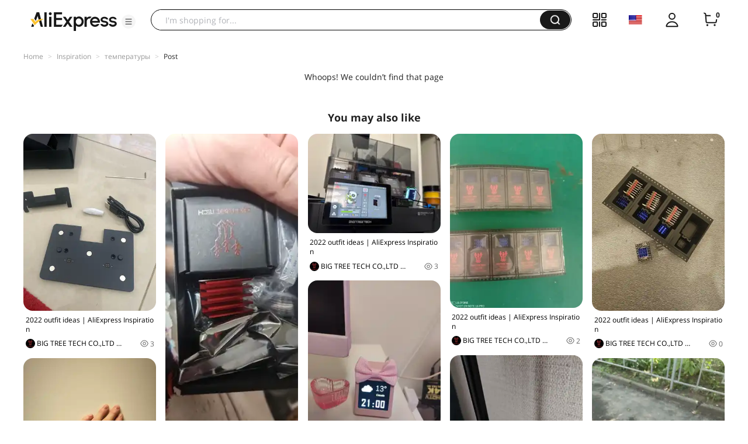

--- FILE ---
content_type: text/html;charset=UTF-8
request_url: https://star.aliexpress.com/post/4000001428653987.html
body_size: 16329
content:

<!DOCTYPE html><html lang="en"><head><meta name="viewport" content="width=device-width, initial-scale=1.0, minimum-scale=1.0"/><meta name="aplus-exinfo" content="pid=Gnd8nt&amp;site=ae"/><meta name="data-spm" id="dataSpmAId" content="a2g0o"/><meta name="aplus-waiting" content="500"/><meta name="aplus-auto-exp-visible" content="0.2"/><meta name="aplus-auto-exp-duration" content="500"/><meta name="aplus-auto-exp" content="[{&#x27;logkey&#x27;:&#x27;/ae.pc_ctr.statweb_ae_ctr&#x27;,&#x27;tag&#x27;:&#x27;span&#x27;,&#x27;filter&#x27;:&#x27;data-exp-s&#x27;,&#x27;pkgSize&#x27;:10,&#x27;props&#x27;: [&#x27;st_page_id&#x27;,&#x27;ae_project_id&#x27;,&#x27;exp_page&#x27;,&#x27;exp_page_area&#x27;,&#x27;exp_type&#x27;,&#x27;exp_condition&#x27;,&#x27;exp_product&#x27;,&#x27;exp_attribute&#x27;,&#x27;exp_result_cnt&#x27;, &#x27;data-exp-s&#x27;, &#x27;ae_trace&#x27;, &#x27;biz_code&#x27;, &#x27;data-spm-anchor-id&#x27;]},
          {&#x27;logkey&#x27;:&#x27;/ae.pc_ctr.statweb_ae_ctr&#x27;,&#x27;tag&#x27;:&#x27;div&#x27;,&#x27;filter&#x27;:&#x27;data-exp-s&#x27;,&#x27;pkgSize&#x27;:10,&#x27;props&#x27;: [&#x27;st_page_id&#x27;,&#x27;ae_project_id&#x27;,&#x27;exp_page&#x27;,&#x27;exp_page_area&#x27;,&#x27;exp_type&#x27;,&#x27;exp_condition&#x27;,&#x27;exp_product&#x27;,&#x27;exp_attribute&#x27;,&#x27;exp_result_cnt&#x27;, &#x27;data-exp-s&#x27;, &#x27;ae_trace&#x27;, &#x27;biz_code&#x27;, &#x27;data-spm-anchor-id&#x27;]},
          {&#x27;logkey&#x27;:&#x27;/ae.pc_ctr.statweb_ae_ctr&#x27;,&#x27;tag&#x27;:&#x27;a&#x27;,&#x27;filter&#x27;:&#x27;data-exp-s&#x27;,&#x27;pkgSize&#x27;:10,&#x27;props&#x27;: [&#x27;st_page_id&#x27;,&#x27;ae_project_id&#x27;,&#x27;exp_page&#x27;,&#x27;exp_page_area&#x27;,&#x27;exp_type&#x27;,&#x27;exp_condition&#x27;,&#x27;exp_product&#x27;,&#x27;exp_attribute&#x27;,&#x27;exp_result_cnt&#x27;, &#x27;data-exp-s&#x27;, &#x27;ae_trace&#x27;, &#x27;biz_code&#x27;, &#x27;data-spm-anchor-id&#x27;]}
        ]"/><meta name="aplus-auto-clk" content="[
            {&#x27;logkey&#x27;:&#x27;/ae.pc_click.statweb_ae_click&#x27;,&#x27;tag&#x27;:&#x27;a&#x27;,&#x27;filter&#x27;:&#x27;data-clk&#x27;,&#x27;props&#x27;:[&#x27;st_page_id&#x27;,&#x27;ae_project_id&#x27;,&#x27;ae_page_type&#x27;,&#x27;ae_page_area&#x27;,&#x27;ae_button_type&#x27;,&#x27;ae_click_behavior&#x27;,&#x27;ae_object_type&#x27;,&#x27;ae_object_value&#x27;, &#x27;ae_trace&#x27;, &#x27;biz_code&#x27;]},
            {&#x27;logkey&#x27;:&#x27;/ae.pc_click.statweb_ae_click&#x27;,&#x27;tag&#x27;:&#x27;div&#x27;,&#x27;filter&#x27;:&#x27;data-clk&#x27;,&#x27;props&#x27;:[&#x27;st_page_id&#x27;,&#x27;ae_project_id&#x27;,&#x27;ae_page_type&#x27;,&#x27;ae_page_area&#x27;,&#x27;ae_button_type&#x27;,&#x27;ae_click_behavior&#x27;,&#x27;ae_object_type&#x27;,&#x27;ae_object_value&#x27;, &#x27;ae_trace&#x27;, &#x27;biz_code&#x27;]},
            {&#x27;logkey&#x27;:&#x27;/ae.pc_click.statweb_ae_click&#x27;,&#x27;tag&#x27;:&#x27;span&#x27;,&#x27;filter&#x27;:&#x27;data-clk&#x27;,&#x27;props&#x27;:[&#x27;st_page_id&#x27;,&#x27;ae_project_id&#x27;,&#x27;ae_page_type&#x27;,&#x27;ae_page_area&#x27;,&#x27;ae_button_type&#x27;,&#x27;ae_click_behavior&#x27;,&#x27;ae_object_type&#x27;,&#x27;ae_object_value&#x27;, &#x27;ae_trace&#x27;, &#x27;biz_code&#x27;]},
          ]"/><link rel="preconnect dns-prefetch" href="//acs.aliexpress.com"/><link rel="preconnect dns-prefetch" href="//fourier.taobao.com"/><link rel="preconnect dns-prefetch" href="//assets.alicdn.com"/><link rel="preconnect dns-prefetch" href="//g.alicdn.com"/><link rel="preconnect dns-prefetch" href="//ae01.alicdn.com"/><link rel="preconnect dns-prefetch" href="//gj.mmstat.com"/><link rel="preconnect dns-prefetch" href="//sc01.alicdn.com"/><link rel="preconnect dns-prefetch" href="//s.alicdn.com"/><link rel="preconnect dns-prefetch" href="//ae.mmstat.com"/>
      <title>Different types of car accessories, cleaners and more | AliExpress Inspiration</title>
      <meta name="title" content="Different types of car accessories, cleaners and more | AliExpress Inspiration"/>
      
      <meta name="keywords" content="электроника,температуры,регулятор"/>
      <meta property="og:type" content="article"/>
      <meta property="og:url" content="https://star.aliexpress.com/post/4000001428653987.html?type=5"/>
      <meta property="og:title" content="Different types of car accessories, cleaners and more | AliExpress Inspiration"/>
      <meta property="og:image" content="https://ae-pic-a1.aliexpress-media.com/kf/UT8BtiZXFdaXXagOFbXM.jpg" height="0" width="0"/>
      
      <link rel="canonical" href="https://star.aliexpress.com/post/4000001428653987.html?type=5" />
      <meta name="robots" content="noindex" />
    <link rel="preload" as="image" href="https://ae-pic-a1.aliexpress-media.com/kf/UT8BtiZXFdaXXagOFbXM.jpg" /><script>(function p(e=!0,t){window._page_config_={loader:{aplus:!0,gdpr:!1}},window._msite_header_config_={diaplays:["BackOrEmpty","CategoryMore","LargeLogo"],actions:["SearchIcon","Account","Shop"]}})(false, {"env":"prod","locale":"en_US","lang":"en","basePath":"ae-dida/content-post2","pathname":"/post/4000001428653987.html","host":"star.aliexpress.com","query":{},"platform":"pc","params":{},"grayRate":10,"crawler":false});</script><meta property="ae:reload_path" content=""/><link rel="stylesheet" type="text/css" href="//assets.aliexpress-media.com/g/ae-dida/content-post2/3.1.3/index.css" crossorigin="anonymous"/><script>window._dida_config_ = {"pageVersion":"29e275bc762c6cb82ad9b811e8b53f26","pageName":"content-post2","data":{}};/*!-->init-data-start--*/
window._dida_config_._init_data_= { data: {"hierarchy":{"root":"root","structure":{"root":["SeoPostDetailsModel_3236","appEnter_3235","SeoPostRecommendModel_3434"]}},"data":{"root":{"id":0,"type":"root","fields":{"response":{"titleTrans":"Temperature Controller","seoMetaTagVO":{"keywords":"электроника,температуры,регулятор","title":"Different types of car accessories, cleaners and more | AliExpress Inspiration","class":"com.aliexpress.ugcopen.vo.label.SeoMetaTagVO"},"memberseq":717769987,"subPostVOList":[],"likeCount":5,"features":{},"supportShare":true,"viewCountText":"","postId":4000001428653987,"commentCount":3,"likeCountText":"5","likeByMe":false,"themeIds":"152","shareUrl":"aecmd://webapp/share?url=https%3A%2F%2Fstar.aliexpress.com%2Fpost%2F4000001428653987%3Ftype%3D5%26detailStyle%3D2\u0026useCustomType=2\u0026bizType=FeedPostDetail\u0026spreadType=images\u0026title=See more shopping ideas on Feed\nРегулятор темпе#Aliexpressfeed\u0026content=See more shopping ideas on Feed\nРегулятор темпе#Aliexpressfeed\u0026imageUrl=UT8BtiZXFdaXXagOFbXM.jpg","mainPicVO":{"imageUrl":"https://ae-pic-a1.aliexpress-media.com/kf/UT8BtiZXFdaXXagOFbXM.jpg","width":0,"class":"com.aliexpress.ugcopen.vo.ImageMediaVO","height":0},"commentVOList":[],"hashTagList":["электроника","температуры","регулятор"],"status":0,"hashTagMap":{"температуры":"642629","электроника":"null","регулятор":"null"},"summaryTrans":"Very reliable and durable temperature controller. I take it many times. Applicable to many devices. Used to build water heaters, heating boilers, boilers, refrigeration equipment, coptilene, mini farms, beekeeping, etc. Perfectly fits into the device with its small dimensions and nice design. Friendly interface. Instruction in russian and video review is present on the internet.","relatedHashTagList":[{"hashtagId":567125,"detailUrl":"https://star.aliexpress.com/hashtag/567125.html","class":"com.aliexpress.ugcopen.vo.PostHashtagVO","hashtag":"#fashionlook"},{"hashtagId":573784,"detailUrl":"https://star.aliexpress.com/hashtag/573784.html","class":"com.aliexpress.ugcopen.vo.PostHashtagVO","hashtag":"#health"},{"hashtagId":419456,"detailUrl":"https://star.aliexpress.com/hashtag/419456.html","class":"com.aliexpress.ugcopen.vo.PostHashtagVO","hashtag":"#lovefashion"},{"hashtagId":484200,"detailUrl":"https://star.aliexpress.com/hashtag/484200.html","class":"com.aliexpress.ugcopen.vo.PostHashtagVO","hashtag":"#mamapost"},{"hashtagId":240202,"detailUrl":"https://star.aliexpress.com/hashtag/240202.html","class":"com.aliexpress.ugcopen.vo.PostHashtagVO","hashtag":"#my_fashion"},{"hashtagId":2667,"detailUrl":"https://star.aliexpress.com/hashtag/2667.html","class":"com.aliexpress.ugcopen.vo.PostHashtagVO","hashtag":"#quality"},{"hashtagId":280241,"detailUrl":"https://star.aliexpress.com/hashtag/280241.html","class":"com.aliexpress.ugcopen.vo.PostHashtagVO","hashtag":"#RECOMMENDED"},{"hashtagId":439510,"detailUrl":"https://star.aliexpress.com/hashtag/439510.html","class":"com.aliexpress.ugcopen.vo.PostHashtagVO","hashtag":"#cosmetics"},{"hashtagId":50001375083,"detailUrl":"https://star.aliexpress.com/hashtag/50001375083.html","class":"com.aliexpress.ugcopen.vo.PostHashtagVO","hashtag":"#s925"},{"hashtagId":591757,"detailUrl":"https://star.aliexpress.com/hashtag/591757.html","class":"com.aliexpress.ugcopen.vo.PostHashtagVO","hashtag":"#fashion "},{"hashtagId":428195,"detailUrl":"https://star.aliexpress.com/hashtag/428195.html","class":"com.aliexpress.ugcopen.vo.PostHashtagVO","hashtag":"#kids"},{"hashtagId":508760,"detailUrl":"https://star.aliexpress.com/hashtag/508760.html","class":"com.aliexpress.ugcopen.vo.PostHashtagVO","hashtag":"#MakeUp"},{"hashtagId":294006,"detailUrl":"https://star.aliexpress.com/hashtag/294006.html","class":"com.aliexpress.ugcopen.vo.PostHashtagVO","hashtag":"autumn"},{"hashtagId":6000013788004,"detailUrl":"https://star.aliexpress.com/hashtag/6000013788004.html","class":"com.aliexpress.ugcopen.vo.PostHashtagVO","hashtag":"homehacks "},{"hashtagId":451528,"detailUrl":"https://star.aliexpress.com/hashtag/451528.html","class":"com.aliexpress.ugcopen.vo.PostHashtagVO","hashtag":"#summer_look"},{"hashtagId":513578,"detailUrl":"https://star.aliexpress.com/hashtag/513578.html","class":"com.aliexpress.ugcopen.vo.PostHashtagVO","hashtag":"#watches"},{"hashtagId":568836,"detailUrl":"https://star.aliexpress.com/hashtag/568836.html","class":"com.aliexpress.ugcopen.vo.PostHashtagVO","hashtag":"#aliexpress"},{"hashtagId":566122,"detailUrl":"https://star.aliexpress.com/hashtag/566122.html","class":"com.aliexpress.ugcopen.vo.PostHashtagVO","hashtag":"#aliexpress."},{"hashtagId":417797,"detailUrl":"https://star.aliexpress.com/hashtag/417797.html","class":"com.aliexpress.ugcopen.vo.PostHashtagVO","hashtag":"#beauty_care"},{"hashtagId":439460,"detailUrl":"https://star.aliexpress.com/hashtag/439460.html","class":"com.aliexpress.ugcopen.vo.PostHashtagVO","hashtag":"#brush"},{"hashtagId":8000003465018,"detailUrl":"https://star.aliexpress.com/hashtag/8000003465018.html","class":"com.aliexpress.ugcopen.vo.PostHashtagVO","hashtag":"SurprisingShoppingIdeas"},{"hashtagId":436723,"detailUrl":"https://star.aliexpress.com/hashtag/436723.html","class":"com.aliexpress.ugcopen.vo.PostHashtagVO","hashtag":"#bodycon"},{"hashtagId":437070,"detailUrl":"https://star.aliexpress.com/hashtag/437070.html","class":"com.aliexpress.ugcopen.vo.PostHashtagVO","hashtag":"#daily_look,"},{"hashtagId":50001366535,"detailUrl":"https://star.aliexpress.com/hashtag/50001366535.html","class":"com.aliexpress.ugcopen.vo.PostHashtagVO","hashtag":"#daybyday"},{"hashtagId":507724,"detailUrl":"https://star.aliexpress.com/hashtag/507724.html","class":"com.aliexpress.ugcopen.vo.PostHashtagVO","hashtag":"#dresstoimpress"},{"hashtagId":505431,"detailUrl":"https://star.aliexpress.com/hashtag/505431.html","class":"com.aliexpress.ugcopen.vo.PostHashtagVO","hashtag":"#good"},{"hashtagId":418891,"detailUrl":"https://star.aliexpress.com/hashtag/418891.html","class":"com.aliexpress.ugcopen.vo.PostHashtagVO","hashtag":"#good_buy"},{"hashtagId":428028,"detailUrl":"https://star.aliexpress.com/hashtag/428028.html","class":"com.aliexpress.ugcopen.vo.PostHashtagVO","hashtag":"#hoodie"},{"hashtagId":505803,"detailUrl":"https://star.aliexpress.com/hashtag/505803.html","class":"com.aliexpress.ugcopen.vo.PostHashtagVO","hashtag":"#kid"},{"hashtagId":440696,"detailUrl":"https://star.aliexpress.com/hashtag/440696.html","class":"com.aliexpress.ugcopen.vo.PostHashtagVO","hashtag":"#lips"}],"detailStyle":2,"title":"Регулятор температуры","locale":"ru_RU","commentCountText":"3","repostCount":0,"viewCount":0,"repostCountText":"","inverseFeedback":{"reportUrl":"https://m.aliexpress.com/p/complaint-center/index.html#/complaint/reportContent_notlogin?reportType=FEED\u0026feedId=4000001428653987\u0026_lang=en_US","class":"com.aliexpress.ugcopen.vo.InverseFeedbackVO"},"summary":"Очень надёжный и долговечный регулятор температуры. Беру его многократно. Применим ко многим устройствам. Использовал для сборки водонагреватели, котлов отопления, бойлеров, холодильного оборудования, коптилен, мини ферм, в пчеловодстве и т.п. Идеально вписывается в устройства своими малыми габаритами и приятным дизайном. Дружественный интерфейс. Инструкция на русском и видеообзор присутствует на просторах интернета. ","postAuthorVO":{"followedByMe":false,"nickName":"Alexander_Irkutsk","memberSnapshotVO":{"country":"RU","gender":"M","fansCount":66,"followedByMe":false,"class":"com.aliexpress.ugcopen.vo.MemberSnapshotVO","memberCode":"E69GYM5QM9gG5oZ","memberSeq":0,"nickName":"Alexander_Irkutsk","avatar":"https://ae-pic-a1.aliexpress-media.com/kf/UT8F3yGXt0aXXagOFbXs.jpg"},"followCountText":"66 followers","avatar":"https://ae-pic-a1.aliexpress-media.com/kf/UT8F3yGXt0aXXagOFbXs.jpg","userType":10,"class":"com.aliexpress.ugcopen.vo.AuthorVO"},"apptype":5,"localeGroup":"ru","createTime":1509383225670,"costTime":229,"crawler":false},"seoLabels":"\n      \u003ctitle\u003eDifferent types of car accessories, cleaners and more | AliExpress Inspiration\u003c/title\u003e\n      \u003cmeta name=\"title\" content=\"Different types of car accessories, cleaners and more | AliExpress Inspiration\"/\u003e\n      \n      \u003cmeta name=\"keywords\" content=\"электроника,температуры,регулятор\"/\u003e\n      \u003cmeta property=\"og:type\" content=\"article\"/\u003e\n      \u003cmeta property=\"og:url\" content=\"https://star.aliexpress.com/post/4000001428653987.html?type=5\"/\u003e\n      \u003cmeta property=\"og:title\" content=\"Different types of car accessories, cleaners and more | AliExpress Inspiration\"/\u003e\n      \u003cmeta property=\"og:image\" content=\"https://ae-pic-a1.aliexpress-media.com/kf/UT8BtiZXFdaXXagOFbXM.jpg\" height=\"0\" width=\"0\"/\u003e\n      \n      \u003clink rel=\"canonical\" href=\"https://star.aliexpress.com/post/4000001428653987.html?type=5\" /\u003e\n      \u003cmeta name=\"robots\" content=\"noindex\" /\u003e\n    ","preloadImageLink":"\u003clink rel=\"preload\" as=\"image\" href=\"https://ae-pic-a1.aliexpress-media.com/kf/UT8BtiZXFdaXXagOFbXM.jpg\" /\u003e"}},"SeoPostDetailsModel_3236":{"id":3236,"type":"SeoPostDetailsModel","fields":{"response":{"titleTrans":"Temperature Controller","seoMetaTagVO":{"keywords":"электроника,температуры,регулятор","title":"Different types of car accessories, cleaners and more | AliExpress Inspiration","class":"com.aliexpress.ugcopen.vo.label.SeoMetaTagVO"},"memberseq":717769987,"subPostVOList":[],"likeCount":5,"features":{},"supportShare":true,"viewCountText":"","postId":4000001428653987,"commentCount":3,"likeCountText":"5","likeByMe":false,"themeIds":"152","shareUrl":"aecmd://webapp/share?url=https%3A%2F%2Fstar.aliexpress.com%2Fpost%2F4000001428653987%3Ftype%3D5%26detailStyle%3D2\u0026useCustomType=2\u0026bizType=FeedPostDetail\u0026spreadType=images\u0026title=See more shopping ideas on Feed\nРегулятор темпе#Aliexpressfeed\u0026content=See more shopping ideas on Feed\nРегулятор темпе#Aliexpressfeed\u0026imageUrl=UT8BtiZXFdaXXagOFbXM.jpg","mainPicVO":{"imageUrl":"https://ae-pic-a1.aliexpress-media.com/kf/UT8BtiZXFdaXXagOFbXM.jpg","width":0,"class":"com.aliexpress.ugcopen.vo.ImageMediaVO","height":0},"commentVOList":[],"hashTagList":["электроника","температуры","регулятор"],"status":0,"hashTagMap":{"температуры":"642629","электроника":"null","регулятор":"null"},"summaryTrans":"Very reliable and durable temperature controller. I take it many times. Applicable to many devices. Used to build water heaters, heating boilers, boilers, refrigeration equipment, coptilene, mini farms, beekeeping, etc. Perfectly fits into the device with its small dimensions and nice design. Friendly interface. Instruction in russian and video review is present on the internet.","relatedHashTagList":[{"hashtagId":567125,"detailUrl":"https://star.aliexpress.com/hashtag/567125.html","class":"com.aliexpress.ugcopen.vo.PostHashtagVO","hashtag":"#fashionlook"},{"hashtagId":573784,"detailUrl":"https://star.aliexpress.com/hashtag/573784.html","class":"com.aliexpress.ugcopen.vo.PostHashtagVO","hashtag":"#health"},{"hashtagId":419456,"detailUrl":"https://star.aliexpress.com/hashtag/419456.html","class":"com.aliexpress.ugcopen.vo.PostHashtagVO","hashtag":"#lovefashion"},{"hashtagId":484200,"detailUrl":"https://star.aliexpress.com/hashtag/484200.html","class":"com.aliexpress.ugcopen.vo.PostHashtagVO","hashtag":"#mamapost"},{"hashtagId":240202,"detailUrl":"https://star.aliexpress.com/hashtag/240202.html","class":"com.aliexpress.ugcopen.vo.PostHashtagVO","hashtag":"#my_fashion"},{"hashtagId":2667,"detailUrl":"https://star.aliexpress.com/hashtag/2667.html","class":"com.aliexpress.ugcopen.vo.PostHashtagVO","hashtag":"#quality"},{"hashtagId":280241,"detailUrl":"https://star.aliexpress.com/hashtag/280241.html","class":"com.aliexpress.ugcopen.vo.PostHashtagVO","hashtag":"#RECOMMENDED"},{"hashtagId":439510,"detailUrl":"https://star.aliexpress.com/hashtag/439510.html","class":"com.aliexpress.ugcopen.vo.PostHashtagVO","hashtag":"#cosmetics"},{"hashtagId":50001375083,"detailUrl":"https://star.aliexpress.com/hashtag/50001375083.html","class":"com.aliexpress.ugcopen.vo.PostHashtagVO","hashtag":"#s925"},{"hashtagId":591757,"detailUrl":"https://star.aliexpress.com/hashtag/591757.html","class":"com.aliexpress.ugcopen.vo.PostHashtagVO","hashtag":"#fashion "},{"hashtagId":428195,"detailUrl":"https://star.aliexpress.com/hashtag/428195.html","class":"com.aliexpress.ugcopen.vo.PostHashtagVO","hashtag":"#kids"},{"hashtagId":508760,"detailUrl":"https://star.aliexpress.com/hashtag/508760.html","class":"com.aliexpress.ugcopen.vo.PostHashtagVO","hashtag":"#MakeUp"},{"hashtagId":294006,"detailUrl":"https://star.aliexpress.com/hashtag/294006.html","class":"com.aliexpress.ugcopen.vo.PostHashtagVO","hashtag":"autumn"},{"hashtagId":6000013788004,"detailUrl":"https://star.aliexpress.com/hashtag/6000013788004.html","class":"com.aliexpress.ugcopen.vo.PostHashtagVO","hashtag":"homehacks "},{"hashtagId":451528,"detailUrl":"https://star.aliexpress.com/hashtag/451528.html","class":"com.aliexpress.ugcopen.vo.PostHashtagVO","hashtag":"#summer_look"},{"hashtagId":513578,"detailUrl":"https://star.aliexpress.com/hashtag/513578.html","class":"com.aliexpress.ugcopen.vo.PostHashtagVO","hashtag":"#watches"},{"hashtagId":568836,"detailUrl":"https://star.aliexpress.com/hashtag/568836.html","class":"com.aliexpress.ugcopen.vo.PostHashtagVO","hashtag":"#aliexpress"},{"hashtagId":566122,"detailUrl":"https://star.aliexpress.com/hashtag/566122.html","class":"com.aliexpress.ugcopen.vo.PostHashtagVO","hashtag":"#aliexpress."},{"hashtagId":417797,"detailUrl":"https://star.aliexpress.com/hashtag/417797.html","class":"com.aliexpress.ugcopen.vo.PostHashtagVO","hashtag":"#beauty_care"},{"hashtagId":439460,"detailUrl":"https://star.aliexpress.com/hashtag/439460.html","class":"com.aliexpress.ugcopen.vo.PostHashtagVO","hashtag":"#brush"},{"hashtagId":8000003465018,"detailUrl":"https://star.aliexpress.com/hashtag/8000003465018.html","class":"com.aliexpress.ugcopen.vo.PostHashtagVO","hashtag":"SurprisingShoppingIdeas"},{"hashtagId":436723,"detailUrl":"https://star.aliexpress.com/hashtag/436723.html","class":"com.aliexpress.ugcopen.vo.PostHashtagVO","hashtag":"#bodycon"},{"hashtagId":437070,"detailUrl":"https://star.aliexpress.com/hashtag/437070.html","class":"com.aliexpress.ugcopen.vo.PostHashtagVO","hashtag":"#daily_look,"},{"hashtagId":50001366535,"detailUrl":"https://star.aliexpress.com/hashtag/50001366535.html","class":"com.aliexpress.ugcopen.vo.PostHashtagVO","hashtag":"#daybyday"},{"hashtagId":507724,"detailUrl":"https://star.aliexpress.com/hashtag/507724.html","class":"com.aliexpress.ugcopen.vo.PostHashtagVO","hashtag":"#dresstoimpress"},{"hashtagId":505431,"detailUrl":"https://star.aliexpress.com/hashtag/505431.html","class":"com.aliexpress.ugcopen.vo.PostHashtagVO","hashtag":"#good"},{"hashtagId":418891,"detailUrl":"https://star.aliexpress.com/hashtag/418891.html","class":"com.aliexpress.ugcopen.vo.PostHashtagVO","hashtag":"#good_buy"},{"hashtagId":428028,"detailUrl":"https://star.aliexpress.com/hashtag/428028.html","class":"com.aliexpress.ugcopen.vo.PostHashtagVO","hashtag":"#hoodie"},{"hashtagId":505803,"detailUrl":"https://star.aliexpress.com/hashtag/505803.html","class":"com.aliexpress.ugcopen.vo.PostHashtagVO","hashtag":"#kid"},{"hashtagId":440696,"detailUrl":"https://star.aliexpress.com/hashtag/440696.html","class":"com.aliexpress.ugcopen.vo.PostHashtagVO","hashtag":"#lips"}],"detailStyle":2,"title":"Регулятор температуры","locale":"ru_RU","commentCountText":"3","repostCount":0,"viewCount":0,"repostCountText":"","inverseFeedback":{"reportUrl":"https://m.aliexpress.com/p/complaint-center/index.html#/complaint/reportContent_notlogin?reportType=FEED\u0026feedId=4000001428653987\u0026_lang=en_US","class":"com.aliexpress.ugcopen.vo.InverseFeedbackVO"},"summary":"Очень надёжный и долговечный регулятор температуры. Беру его многократно. Применим ко многим устройствам. Использовал для сборки водонагреватели, котлов отопления, бойлеров, холодильного оборудования, коптилен, мини ферм, в пчеловодстве и т.п. Идеально вписывается в устройства своими малыми габаритами и приятным дизайном. Дружественный интерфейс. Инструкция на русском и видеообзор присутствует на просторах интернета. ","postAuthorVO":{"followedByMe":false,"nickName":"Alexander_Irkutsk","memberSnapshotVO":{"country":"RU","gender":"M","fansCount":66,"followedByMe":false,"class":"com.aliexpress.ugcopen.vo.MemberSnapshotVO","memberCode":"E69GYM5QM9gG5oZ","memberSeq":0,"nickName":"Alexander_Irkutsk","avatar":"https://ae-pic-a1.aliexpress-media.com/kf/UT8F3yGXt0aXXagOFbXs.jpg"},"followCountText":"66 followers","avatar":"https://ae-pic-a1.aliexpress-media.com/kf/UT8F3yGXt0aXXagOFbXs.jpg","userType":10,"class":"com.aliexpress.ugcopen.vo.AuthorVO"},"apptype":5,"localeGroup":"ru","createTime":1509383225670,"costTime":229,"crawler":false}}},"appEnter_3235":{"id":3235,"type":"appEnter","fields":{}},"SeoPostRecommendModel_3434":{"id":3434,"type":"SeoPostRecommendModel","fields":{"response":{"nextStartRowKey":"2","jsonExtendInfo":{"pvid":"a6a3b4e2-b363-4973-bc5b-de20bd21c1d8","scm":"1007.40271.269439.0"},"hasNext":true,"list":[{"streamId":"866c6ef4-9eda-4ef2-9dfc-094438d5a231","traceInfo":"{\"all\":{\"finalScore\":\"0.050000\",\"matchType\":\"RTI2P\",\"apptype\":25,\"triggerId\":\"32266188800\",\"alggateway_allpos\":\"1\",\"matchScore\":\"0.050000\",\"alggateway_pgidx\":\"1\",\"alggateway_scene\":\"unknown\",\"pageIndex\":1,\"alggateway_pgsize\":\"10\",\"alggateway_pgpos\":\"1\",\"tag\":\"ae_ug_landing_post\",\"idx\":0,\"x_object_id\":2000014003574132,\"recAppid\":31653}}","postSnapshotVO":{"memberseq":205797132,"productVOList":[{"mainPicHeight":350,"fansPromotionDisplayPrice":"US $23.74","title":"BIGTREETECH Panda Touch USB Dock Magnetic Charging Dock \u0026 Bracket for Panda Touch 5 Inch Screen 3D Printer Parts","displayPrice":"US $23.74","class":"com.aliexpress.ugcopen.vo.ProductVO","productId":1005006723816114,"mainPicUrl":"https://ae-pic-a1.aliexpress-media.com/kf/S073550ebc3c046569346404c7d7597d3p.png","mainPicWidth":350,"productUrl":"https://www.aliexpress.com/item/1005006723816114.html?pdp_npi=2%40ori%21%21US%20%2423.74%21US%20%2423.74%21%21%21%21%21%40213bd04a17465801994188972d480f%21%21fe","status":2}],"mainPic":"https://ae-pic-a1.aliexpress-media.com/kf/A317afba2b3834c8493bc6fda38117aa5C.jpg_640x640.jpg","canDelete":false,"memberSnapshotVO":{"class":"com.aliexpress.ugcopen.vo.MemberSnapshotVO","memberSeq":0,"nickName":"BIG TREE TECH CO.,LTD Store","avatar":"https://ae01.alicdn.com/kf/S30f4d6e209fd49ccb4e970c6b37267d4A.png"},"postId":2000014003574132,"traceInfo":"{\"all\":{\"finalScore\":\"0.050000\",\"matchType\":\"RTI2P\",\"apptype\":25,\"triggerId\":\"32266188800\",\"alggateway_allpos\":\"1\",\"matchScore\":\"0.050000\",\"alggateway_pgidx\":\"1\",\"alggateway_scene\":\"unknown\",\"pageIndex\":1,\"alggateway_pgsize\":\"10\",\"alggateway_pgpos\":\"1\",\"tag\":\"ae_ug_landing_post\",\"idx\":0,\"x_object_id\":2000014003574132,\"recAppid\":31653}}","userType":11,"mainPicWidth":1500,"status":0,"mainPicHeight":2000,"viewCountStr":"3 views","detailStyle":16,"algoMainPicIndex":0,"title":"2022  outfit ideas | AliExpress Inspiration","viewCount":3,"class":"com.aliexpress.ugcopen.vo.PostSnapshotVO","apptype":25,"effectiveProductIndex":[],"isTopPost":0,"createTime":1746580199454},"type":1,"class":"com.aliexpress.ugcopen.vo.FeedVO"},{"streamId":"866c6ef4-9eda-4ef2-9dfc-094438d5a231","traceInfo":"{\"all\":{\"finalScore\":\"0.050000\",\"matchType\":\"RTI2P\",\"apptype\":25,\"triggerId\":\"32266188800\",\"alggateway_allpos\":\"2\",\"matchScore\":\"0.050000\",\"alggateway_pgidx\":\"1\",\"alggateway_scene\":\"unknown\",\"pageIndex\":1,\"alggateway_pgsize\":\"10\",\"alggateway_pgpos\":\"2\",\"tag\":\"ae_ug_landing_post\",\"idx\":1,\"x_object_id\":2000015289653396,\"recAppid\":31653}}","postSnapshotVO":{"memberseq":202380396,"productVOList":[{"mainPicHeight":350,"fansPromotionDisplayPrice":"US $17.99","title":"BIGTREETECH TMC5160 Pro V1.1 Driver High Power 3D Printer Parts For BTT Octopus Pro SKR V1.4 Turbo TMC2209 Mini E3","displayPrice":"US $17.99","class":"com.aliexpress.ugcopen.vo.ProductVO","productId":1005003352858999,"mainPicUrl":"https://ae-pic-a1.aliexpress-media.com/kf/S2ccefbc0e970450fbcbd35f99a389d48Z.jpg","mainPicWidth":350,"productUrl":"https://www.aliexpress.com/item/1005003352858999.html?pdp_npi=2%40ori%21%21US%20%2417.99%21US%20%2417.99%21%21%21%21%21%4021410e5517628492285194141d8d99%21%21fe","status":2}],"mainPic":"https://ae-pic-a1.aliexpress-media.com/kf/A9f5006dbb16744358db7b80c69668388d.jpg_640x640.jpg","canDelete":false,"memberSnapshotVO":{"class":"com.aliexpress.ugcopen.vo.MemberSnapshotVO","memberSeq":0,"nickName":"BIG TREE TECH Store Store","avatar":"https://ae01.alicdn.com/kf/Sef1947d6ed054062af67aa35b402b874m.jpg"},"postId":2000015289653396,"traceInfo":"{\"all\":{\"finalScore\":\"0.050000\",\"matchType\":\"RTI2P\",\"apptype\":25,\"triggerId\":\"32266188800\",\"alggateway_allpos\":\"2\",\"matchScore\":\"0.050000\",\"alggateway_pgidx\":\"1\",\"alggateway_scene\":\"unknown\",\"pageIndex\":1,\"alggateway_pgsize\":\"10\",\"alggateway_pgpos\":\"2\",\"tag\":\"ae_ug_landing_post\",\"idx\":1,\"x_object_id\":2000015289653396,\"recAppid\":31653}}","userType":11,"mainPicWidth":412,"status":0,"mainPicHeight":960,"viewCountStr":"","detailStyle":16,"algoMainPicIndex":0,"title":"3D Printer Parts \u0026 Accessories,  Computer \u0026 Office ideas and reviews | AliExpress Inspiration","viewCount":0,"class":"com.aliexpress.ugcopen.vo.PostSnapshotVO","apptype":25,"effectiveProductIndex":[],"isTopPost":0,"createTime":1762849246769},"type":1,"class":"com.aliexpress.ugcopen.vo.FeedVO"},{"streamId":"866c6ef4-9eda-4ef2-9dfc-094438d5a231","traceInfo":"{\"all\":{\"finalScore\":\"0.050000\",\"matchType\":\"RTI2P\",\"apptype\":25,\"triggerId\":\"32266188800\",\"alggateway_allpos\":\"3\",\"matchScore\":\"0.050000\",\"alggateway_pgidx\":\"1\",\"alggateway_scene\":\"unknown\",\"pageIndex\":1,\"alggateway_pgsize\":\"10\",\"alggateway_pgpos\":\"3\",\"tag\":\"ae_ug_landing_post\",\"idx\":2,\"x_object_id\":2000014619062132,\"recAppid\":31653}}","postSnapshotVO":{"memberseq":205797132,"productVOList":[{"mainPicHeight":350,"fansPromotionDisplayPrice":"US $29.67","title":"BIGTREETECH Panda Sense Temperature Humidity Sensor Real Time Hygrometer Panda Touch 3D Printers Accessories for Bambu Lab","displayPrice":"US $29.67","class":"com.aliexpress.ugcopen.vo.ProductVO","productId":1005008693803849,"mainPicUrl":"https://ae-pic-a1.aliexpress-media.com/kf/Sf945a3ff785f4d0c8866852903bcc65cS.jpg","mainPicWidth":350,"productUrl":"https://www.aliexpress.com/item/1005008693803849.html?pdp_npi=2%40ori%21%21US%20%2429.67%21US%20%2429.67%21%21%21%21%21%402140ec1d17467538111477621d01a8%21%21fe","status":2}],"mainPic":"https://ae-pic-a1.aliexpress-media.com/kf/Aafe800de08804410815e10585ad12202n.jpg_640x640.jpg","canDelete":false,"memberSnapshotVO":{"class":"com.aliexpress.ugcopen.vo.MemberSnapshotVO","memberSeq":0,"nickName":"BIG TREE TECH CO.,LTD Store","avatar":"https://ae01.alicdn.com/kf/S30f4d6e209fd49ccb4e970c6b37267d4A.png"},"postId":2000014619062132,"traceInfo":"{\"all\":{\"finalScore\":\"0.050000\",\"matchType\":\"RTI2P\",\"apptype\":25,\"triggerId\":\"32266188800\",\"alggateway_allpos\":\"3\",\"matchScore\":\"0.050000\",\"alggateway_pgidx\":\"1\",\"alggateway_scene\":\"unknown\",\"pageIndex\":1,\"alggateway_pgsize\":\"10\",\"alggateway_pgpos\":\"3\",\"tag\":\"ae_ug_landing_post\",\"idx\":2,\"x_object_id\":2000014619062132,\"recAppid\":31653}}","userType":11,"mainPicWidth":2000,"status":0,"mainPicHeight":1500,"viewCountStr":"3 views","detailStyle":16,"algoMainPicIndex":0,"title":"2022  outfit ideas | AliExpress Inspiration","viewCount":3,"class":"com.aliexpress.ugcopen.vo.PostSnapshotVO","apptype":25,"effectiveProductIndex":[],"isTopPost":0,"createTime":1746753811183},"type":1,"class":"com.aliexpress.ugcopen.vo.FeedVO"},{"streamId":"866c6ef4-9eda-4ef2-9dfc-094438d5a231","traceInfo":"{\"all\":{\"finalScore\":\"0.010000\",\"matchType\":\"RTI2P\",\"apptype\":25,\"triggerId\":\"32266188800\",\"alggateway_allpos\":\"4\",\"matchScore\":\"0.010000\",\"alggateway_pgidx\":\"1\",\"alggateway_scene\":\"unknown\",\"pageIndex\":1,\"alggateway_pgsize\":\"10\",\"alggateway_pgpos\":\"4\",\"tag\":\"ae_ug_landing_post\",\"idx\":3,\"x_object_id\":2000013792011132,\"recAppid\":31653}}","postSnapshotVO":{"memberseq":205797132,"productVOList":[{"mainPicHeight":350,"fansPromotionDisplayPrice":"US $7.52","title":"BIGTREETECH TMC2209 V1.3 Stepper Motor Driver UART VS TMC2208 TMC2130 3D Printer Parts For Octopus V1.1 SKR 2 Board Ender 3 V2","displayPrice":"US $7.52","class":"com.aliexpress.ugcopen.vo.ProductVO","productId":33028050145,"mainPicUrl":"https://ae-pic-a1.aliexpress-media.com/kf/S405d90f923af49d6a11c3f84ec2757ba9.jpg","mainPicWidth":350,"productUrl":"https://www.aliexpress.com/item/33028050145.html?pdp_npi=2%40ori%21%21US%20%247.52%21US%20%247.52%21%21%21%21%21%402140d4e517455433625274680d07c8%21%21fe","status":2}],"mainPic":"https://ae-pic-a1.aliexpress-media.com/kf/A12a7bd807c854e5ba7daef13df70a84el.jpg_640x640.jpg","canDelete":false,"memberSnapshotVO":{"class":"com.aliexpress.ugcopen.vo.MemberSnapshotVO","memberSeq":0,"nickName":"BIG TREE TECH CO.,LTD Store","avatar":"https://ae01.alicdn.com/kf/S30f4d6e209fd49ccb4e970c6b37267d4A.png"},"postId":2000013792011132,"traceInfo":"{\"all\":{\"finalScore\":\"0.010000\",\"matchType\":\"RTI2P\",\"apptype\":25,\"triggerId\":\"32266188800\",\"alggateway_allpos\":\"4\",\"matchScore\":\"0.010000\",\"alggateway_pgidx\":\"1\",\"alggateway_scene\":\"unknown\",\"pageIndex\":1,\"alggateway_pgsize\":\"10\",\"alggateway_pgpos\":\"4\",\"tag\":\"ae_ug_landing_post\",\"idx\":3,\"x_object_id\":2000013792011132,\"recAppid\":31653}}","userType":11,"mainPicWidth":384,"status":0,"mainPicHeight":504,"viewCountStr":"2 views","detailStyle":16,"algoMainPicIndex":0,"title":"2022  outfit ideas | AliExpress Inspiration","viewCount":2,"class":"com.aliexpress.ugcopen.vo.PostSnapshotVO","apptype":25,"effectiveProductIndex":[],"isTopPost":0,"createTime":1745543362574},"type":1,"class":"com.aliexpress.ugcopen.vo.FeedVO"},{"streamId":"866c6ef4-9eda-4ef2-9dfc-094438d5a231","traceInfo":"{\"all\":{\"finalScore\":\"0.010000\",\"matchType\":\"RTI2P\",\"apptype\":25,\"triggerId\":\"32266188800\",\"alggateway_allpos\":\"5\",\"matchScore\":\"0.010000\",\"alggateway_pgidx\":\"1\",\"alggateway_scene\":\"unknown\",\"pageIndex\":1,\"alggateway_pgsize\":\"10\",\"alggateway_pgpos\":\"5\",\"tag\":\"ae_ug_landing_post\",\"idx\":4,\"x_object_id\":2000014376367132,\"recAppid\":31653}}","postSnapshotVO":{"memberseq":205797132,"productVOList":[{"mainPicHeight":350,"fansPromotionDisplayPrice":"US $3.99","title":"BIGTREETECH TMC2209 V1.3 Stepper Motor Driver UART VS TMC2208 TMC2130 3D Printer Parts For Octopus V1.1 SKR 2 Board Ender 3 V2","displayPrice":"US $3.99","class":"com.aliexpress.ugcopen.vo.ProductVO","productId":33028050145,"mainPicUrl":"https://ae-pic-a1.aliexpress-media.com/kf/S405d90f923af49d6a11c3f84ec2757ba9.jpg","mainPicWidth":350,"productUrl":"https://www.aliexpress.com/item/33028050145.html?pdp_npi=2%40ori%21%21US%20%243.99%21US%20%243.99%21%21%21%21%21%402101674217439892827012522d9016%21%21fe","status":2}],"mainPic":"https://ae-pic-a1.aliexpress-media.com/kf/A972a455562a843a39ac39a2c420e6e2dw.jpg_640x640.jpg","canDelete":false,"memberSnapshotVO":{"class":"com.aliexpress.ugcopen.vo.MemberSnapshotVO","memberSeq":0,"nickName":"BIG TREE TECH CO.,LTD Store","avatar":"https://ae01.alicdn.com/kf/S30f4d6e209fd49ccb4e970c6b37267d4A.png"},"postId":2000014376367132,"traceInfo":"{\"all\":{\"finalScore\":\"0.010000\",\"matchType\":\"RTI2P\",\"apptype\":25,\"triggerId\":\"32266188800\",\"alggateway_allpos\":\"5\",\"matchScore\":\"0.010000\",\"alggateway_pgidx\":\"1\",\"alggateway_scene\":\"unknown\",\"pageIndex\":1,\"alggateway_pgsize\":\"10\",\"alggateway_pgpos\":\"5\",\"tag\":\"ae_ug_landing_post\",\"idx\":4,\"x_object_id\":2000014376367132,\"recAppid\":31653}}","userType":11,"mainPicWidth":375,"status":0,"mainPicHeight":500,"viewCountStr":"","detailStyle":16,"algoMainPicIndex":0,"title":"2022  outfit ideas | AliExpress Inspiration","viewCount":0,"class":"com.aliexpress.ugcopen.vo.PostSnapshotVO","apptype":25,"effectiveProductIndex":[],"isTopPost":0,"createTime":1743989282735},"type":1,"class":"com.aliexpress.ugcopen.vo.FeedVO"},{"streamId":"866c6ef4-9eda-4ef2-9dfc-094438d5a231","traceInfo":"{\"all\":{\"finalScore\":\"0.009000\",\"matchType\":\"RTI2P\",\"apptype\":25,\"triggerId\":\"32266188800\",\"alggateway_allpos\":\"6\",\"matchScore\":\"0.009000\",\"alggateway_pgidx\":\"1\",\"alggateway_scene\":\"unknown\",\"pageIndex\":1,\"alggateway_pgsize\":\"10\",\"alggateway_pgpos\":\"6\",\"tag\":\"ae_ug_landing_post\",\"idx\":5,\"x_object_id\":2000014092982988,\"recAppid\":31653}}","postSnapshotVO":{"memberseq":230696988,"productVOList":[{"mainPicHeight":350,"fansPromotionDisplayPrice":"US $24.00","title":"MINI Size Smart WIFI Weather Forecast Station Clock for Gaming Desktop Decoration. DIY Cute GIF Animations and Electronic Album","displayPrice":"US $24.00","class":"com.aliexpress.ugcopen.vo.ProductVO","productId":1005006059166210,"mainPicUrl":"https://ae-pic-a1.aliexpress-media.com/kf/S7ec02a8c4f124892b3f1aaffef89d4f0K.jpg","mainPicWidth":350,"productUrl":"https://www.aliexpress.com/item/1005006059166210.html?pdp_npi=2%40ori%21%21US%20%2424.00%21US%20%2424.00%21%21%21%21%21%4021410e5517487459509624778d7893%21%21fe","status":2}],"mainPic":"https://ae-pic-a1.aliexpress-media.com/kf/Add1832dc967e4d6e8a9a0259a57dc2e3U.jpg_640x640.jpg","canDelete":false,"memberSnapshotVO":{"class":"com.aliexpress.ugcopen.vo.MemberSnapshotVO","memberSeq":0,"nickName":"GeekInside Store","avatar":"https://ae01.alicdn.com/kf/S91e55664e50248239655246b40d6e70f2.jpg"},"postId":2000014092982988,"traceInfo":"{\"all\":{\"finalScore\":\"0.009000\",\"matchType\":\"RTI2P\",\"apptype\":25,\"triggerId\":\"32266188800\",\"alggateway_allpos\":\"6\",\"matchScore\":\"0.009000\",\"alggateway_pgidx\":\"1\",\"alggateway_scene\":\"unknown\",\"pageIndex\":1,\"alggateway_pgsize\":\"10\",\"alggateway_pgpos\":\"6\",\"tag\":\"ae_ug_landing_post\",\"idx\":5,\"x_object_id\":2000014092982988,\"recAppid\":31653}}","userType":11,"mainPicWidth":540,"status":0,"mainPicHeight":960,"viewCountStr":"3 views","detailStyle":16,"algoMainPicIndex":0,"title":"2022  outfit ideas | AliExpress Inspiration","viewCount":3,"class":"com.aliexpress.ugcopen.vo.PostSnapshotVO","apptype":25,"effectiveProductIndex":[],"isTopPost":0,"createTime":1748745992071},"type":1,"class":"com.aliexpress.ugcopen.vo.FeedVO"},{"streamId":"866c6ef4-9eda-4ef2-9dfc-094438d5a231","traceInfo":"{\"all\":{\"finalScore\":\"0.009000\",\"matchType\":\"RTI2P\",\"apptype\":25,\"triggerId\":\"32266188800\",\"alggateway_allpos\":\"7\",\"matchScore\":\"0.009000\",\"alggateway_pgidx\":\"1\",\"alggateway_scene\":\"unknown\",\"pageIndex\":1,\"alggateway_pgsize\":\"10\",\"alggateway_pgpos\":\"7\",\"tag\":\"ae_ug_landing_post\",\"idx\":6,\"x_object_id\":2000014805030988,\"recAppid\":31653}}","postSnapshotVO":{"memberseq":230696988,"productVOList":[{"mainPicHeight":350,"fansPromotionDisplayPrice":"US $24.00","title":"MINI Size Smart WIFI Weather Forecast Station Clock for Gaming Desktop Decoration. DIY Cute GIF Animations and Electronic Album","displayPrice":"US $24.00","class":"com.aliexpress.ugcopen.vo.ProductVO","productId":1005006059166210,"mainPicUrl":"https://ae-pic-a1.aliexpress-media.com/kf/S7ec02a8c4f124892b3f1aaffef89d4f0K.jpg","mainPicWidth":350,"productUrl":"https://www.aliexpress.com/item/1005006059166210.html?pdp_npi=2%40ori%21%21US%20%2424.00%21US%20%2424.00%21%21%21%21%21%4021410e5517487459509624778d7893%21%21fe","status":2}],"mainPic":"https://ae-pic-a1.aliexpress-media.com/kf/A017bfcf037964fff9eb04abe583e31894.jpg_640x640.jpg","canDelete":false,"memberSnapshotVO":{"class":"com.aliexpress.ugcopen.vo.MemberSnapshotVO","memberSeq":0,"nickName":"GeekInside Store","avatar":"https://ae01.alicdn.com/kf/S91e55664e50248239655246b40d6e70f2.jpg"},"postId":2000014805030988,"traceInfo":"{\"all\":{\"finalScore\":\"0.009000\",\"matchType\":\"RTI2P\",\"apptype\":25,\"triggerId\":\"32266188800\",\"alggateway_allpos\":\"7\",\"matchScore\":\"0.009000\",\"alggateway_pgidx\":\"1\",\"alggateway_scene\":\"unknown\",\"pageIndex\":1,\"alggateway_pgsize\":\"10\",\"alggateway_pgpos\":\"7\",\"tag\":\"ae_ug_landing_post\",\"idx\":6,\"x_object_id\":2000014805030988,\"recAppid\":31653}}","userType":11,"mainPicWidth":1501,"status":0,"mainPicHeight":2000,"viewCountStr":"9 views","detailStyle":16,"algoMainPicIndex":0,"title":"2022  outfit ideas | AliExpress Inspiration","viewCount":9,"class":"com.aliexpress.ugcopen.vo.PostSnapshotVO","apptype":25,"effectiveProductIndex":[],"isTopPost":0,"createTime":1748745950992},"type":1,"class":"com.aliexpress.ugcopen.vo.FeedVO"},{"streamId":"866c6ef4-9eda-4ef2-9dfc-094438d5a231","traceInfo":"{\"all\":{\"finalScore\":\"0.005000\",\"matchType\":\"RTI2P\",\"apptype\":25,\"triggerId\":\"629751894\",\"alggateway_allpos\":\"8\",\"matchScore\":\"0.005000\",\"alggateway_pgidx\":\"1\",\"alggateway_scene\":\"unknown\",\"pageIndex\":1,\"alggateway_pgsize\":\"10\",\"alggateway_pgpos\":\"8\",\"tag\":\"ae_ug_landing_post\",\"idx\":7,\"x_object_id\":2000015312597496,\"recAppid\":31653}}","postSnapshotVO":{"memberseq":238251496,"productVOList":[{"mainPicHeight":350,"fansPromotionDisplayPrice":"US $99.00","title":"Casio watch for men set brand luxury LED digital Waterproof Quartz men watch Sport military Wrist Watch relogio masculino","displayPrice":"US $99.00","class":"com.aliexpress.ugcopen.vo.ProductVO","productId":4000222277001,"mainPicUrl":"https://ae-pic-a1.aliexpress-media.com/kf/Hac55c7ffcadf44e8ab6a5bbbb89b1e9fw.jpg","mainPicWidth":350,"productUrl":"https://www.aliexpress.com/item/4000222277001.html?pdp_npi=2%40ori%21%21US%20%2499.00%21US%20%2499.00%21%21%21%21%21%4021410e5517536701038798252d7893%21%21fe","status":2}],"mainPic":"https://ae-pic-a1.aliexpress-media.com/kf/A51e3f8f3a28e4a038c7af81eea4ec89az.jpg_640x640.jpg","canDelete":false,"memberSnapshotVO":{"class":"com.aliexpress.ugcopen.vo.MemberSnapshotVO","memberSeq":0,"nickName":"Clock promenade wrist watchs Store","avatar":"https://ae01.alicdn.com/kf/Hf55377f77aa54aeb9b2a3e78746723d0q.jpg"},"postId":2000015312597496,"traceInfo":"{\"all\":{\"finalScore\":\"0.005000\",\"matchType\":\"RTI2P\",\"apptype\":25,\"triggerId\":\"629751894\",\"alggateway_allpos\":\"8\",\"matchScore\":\"0.005000\",\"alggateway_pgidx\":\"1\",\"alggateway_scene\":\"unknown\",\"pageIndex\":1,\"alggateway_pgsize\":\"10\",\"alggateway_pgpos\":\"8\",\"tag\":\"ae_ug_landing_post\",\"idx\":7,\"x_object_id\":2000015312597496,\"recAppid\":31653}}","userType":11,"mainPicWidth":480,"status":0,"mainPicHeight":640,"viewCountStr":"74 views","detailStyle":16,"algoMainPicIndex":0,"title":"2022  outfit ideas | AliExpress Inspiration","viewCount":74,"class":"com.aliexpress.ugcopen.vo.PostSnapshotVO","apptype":25,"effectiveProductIndex":[],"isTopPost":0,"createTime":1753724450072},"type":1,"class":"com.aliexpress.ugcopen.vo.FeedVO"},{"streamId":"866c6ef4-9eda-4ef2-9dfc-094438d5a231","traceInfo":"{\"all\":{\"finalScore\":\"0.005000\",\"matchType\":\"RTI2P\",\"apptype\":25,\"triggerId\":\"629751894\",\"alggateway_allpos\":\"9\",\"matchScore\":\"0.005000\",\"alggateway_pgidx\":\"1\",\"alggateway_scene\":\"unknown\",\"pageIndex\":1,\"alggateway_pgsize\":\"10\",\"alggateway_pgpos\":\"9\",\"tag\":\"ae_ug_landing_post\",\"idx\":8,\"x_object_id\":2000015184280496,\"recAppid\":31653}}","postSnapshotVO":{"memberseq":238251496,"productVOList":[{"mainPicHeight":350,"fansPromotionDisplayPrice":"US $99.00","title":"Casio watch for men set brand luxury LED digital Waterproof Quartz men watch Sport military Wrist Watch relogio masculino","displayPrice":"US $99.00","class":"com.aliexpress.ugcopen.vo.ProductVO","productId":4000222277001,"mainPicUrl":"https://ae-pic-a1.aliexpress-media.com/kf/Hac55c7ffcadf44e8ab6a5bbbb89b1e9fw.jpg","mainPicWidth":350,"productUrl":"https://www.aliexpress.com/item/4000222277001.html?pdp_npi=2%40ori%21%21US%20%2499.00%21US%20%2499.00%21%21%21%21%21%4021410e5517605952323093262d8d99%21%21fe","status":2}],"mainPic":"https://ae-pic-a1.aliexpress-media.com/kf/Ae819e962510f42898460199b0e8c530dy.jpeg_640x640.jpeg","canDelete":false,"memberSnapshotVO":{"class":"com.aliexpress.ugcopen.vo.MemberSnapshotVO","memberSeq":0,"nickName":"Clock promenade wrist watchs Store","avatar":"https://ae01.alicdn.com/kf/Hf55377f77aa54aeb9b2a3e78746723d0q.jpg"},"postId":2000015184280496,"traceInfo":"{\"all\":{\"finalScore\":\"0.005000\",\"matchType\":\"RTI2P\",\"apptype\":25,\"triggerId\":\"629751894\",\"alggateway_allpos\":\"9\",\"matchScore\":\"0.005000\",\"alggateway_pgidx\":\"1\",\"alggateway_scene\":\"unknown\",\"pageIndex\":1,\"alggateway_pgsize\":\"10\",\"alggateway_pgpos\":\"9\",\"tag\":\"ae_ug_landing_post\",\"idx\":8,\"x_object_id\":2000015184280496,\"recAppid\":31653}}","userType":11,"mainPicWidth":1500,"status":0,"mainPicHeight":2000,"viewCountStr":"30 views","detailStyle":16,"algoMainPicIndex":0,"title":"Quartz Wristwatches,  Watches ideas and reviews | AliExpress Inspiration","viewCount":30,"class":"com.aliexpress.ugcopen.vo.PostSnapshotVO","apptype":25,"effectiveProductIndex":[],"isTopPost":0,"createTime":1760631650822},"type":1,"class":"com.aliexpress.ugcopen.vo.FeedVO"},{"streamId":"866c6ef4-9eda-4ef2-9dfc-094438d5a231","traceInfo":"{\"all\":{\"finalScore\":\"0.003000\",\"matchType\":\"RTI2P\",\"apptype\":102,\"triggerId\":\"629751894\",\"alggateway_allpos\":\"10\",\"matchScore\":\"0.003000\",\"alggateway_pgidx\":\"1\",\"alggateway_scene\":\"unknown\",\"pageIndex\":1,\"alggateway_pgsize\":\"10\",\"alggateway_pgpos\":\"10\",\"tag\":\"ae_ug_landing_post\",\"idx\":9,\"x_object_id\":8000044062306963,\"recAppid\":31653}}","postSnapshotVO":{"memberseq":6386105963,"videoVO":{"type":3,"class":"com.aliexpress.ugcopen.vo.VideoVO","videoMediaVO":{"highPlayUrl":"https://video.aliexpress-media.com/play/u/ae_sg_ugc/6386105963/p/1/e/6/t/10301/5000294866730.mp4","lowPlayUrl":"https://video.aliexpress-media.com/play/u/ae_sg_ugc/6386105963/p/1/e/6/t/10301/5000294866730.mp4","aspectRatioArray":[9,16],"aspectRatio":"9:16","videoId":5000294866730,"source":1,"tags":"","coverUrl":"https://ae01.alicdn.com/kf/Se2d1c580b0eb438eb932b1cab78da367t.jpg","duration":21,"uploadVideoId":"gv98-ea4fab65-a181b094-98cbde96-34bc","cdnAddress":"https://gv-vod-cdn.aliexpress-media.com/ae_sg_ugc/vt/gv98-ea4fab65-a181b094-98cbde96-34bc/trans/aidc/cydy5j-h264-hd.mp4?auth_key=1763521557-0-0-1a9a79877234e4e4a0b4a1e857f15898","class":"com.aliexpress.ugcopen.vo.VideoMediaVO","normalPlayUrl":"https://video.aliexpress-media.com/play/u/ae_sg_ugc/3001706458045/p/1/e/6/t/10301/5000294866730.mp4","failedReason":"risk_pass","status":"finish"}},"productVOList":[{"mainPicHeight":350,"fansPromotionDisplayPrice":"US $105.00","title":"Li-Ning Men RED HARE 8 PRO Racing Running Shoes BOOM FIBER Cushion Stable Sport Shoes Light Anti-Slip Wearable Sneakers ARPV003","displayPrice":"US $105.00","class":"com.aliexpress.ugcopen.vo.ProductVO","productId":1005008351808336,"mainPicUrl":"https://ae-pic-a1.aliexpress-media.com/kf/S286765ba46c04f1da237d3b5d3eafabbx.jpg","mainPicWidth":350,"productUrl":"https://www.aliexpress.com/item/1005008351808336.html?pdp_npi=2%40dis%21%21US%20%24105.00%21US%20%2469.30%21%21%21%21%21%402101c5a417562774207551902ec37b%2112000044695216335%21fe","status":2}],"mainPic":"https://ae01.alicdn.com/kf/Se2d1c580b0eb438eb932b1cab78da367t.jpg","canDelete":false,"memberSnapshotVO":{"class":"com.aliexpress.ugcopen.vo.MemberSnapshotVO","memberSeq":6386105963,"nickName":"AliExpress_Official","avatar":"https://ae-pic-a1.aliexpress-media.com/kf/Sa3a8416f85e342739bfd12884b0ba624N.png_50x50.png"},"postId":8000044062306963,"traceInfo":"{\"all\":{\"finalScore\":\"0.003000\",\"matchType\":\"RTI2P\",\"apptype\":102,\"triggerId\":\"629751894\",\"alggateway_allpos\":\"10\",\"matchScore\":\"0.003000\",\"alggateway_pgidx\":\"1\",\"alggateway_scene\":\"unknown\",\"pageIndex\":1,\"alggateway_pgsize\":\"10\",\"alggateway_pgpos\":\"10\",\"tag\":\"ae_ug_landing_post\",\"idx\":9,\"x_object_id\":8000044062306963,\"recAppid\":31653}}","userType":10,"mainPicWidth":9,"status":0,"mainPicHeight":16,"viewCountStr":"11 views","detailStyle":17,"algoMainPicIndex":0,"video":{"highPlayUrl":"https://video.aliexpress-media.com/play/u/ae_sg_ugc/6386105963/p/1/e/6/t/10301/5000294866730.mp4","lowPlayUrl":"https://video.aliexpress-media.com/play/u/ae_sg_ugc/6386105963/p/1/e/6/t/10301/5000294866730.mp4","aspectRatioArray":[9,16],"aspectRatio":"9:16","videoId":5000294866730,"source":1,"tags":"","coverUrl":"https://ae01.alicdn.com/kf/Se2d1c580b0eb438eb932b1cab78da367t.jpg","duration":21,"uploadVideoId":"gv98-ea4fab65-a181b094-98cbde96-34bc","cdnAddress":"https://gv-vod-cdn.aliexpress-media.com/ae_sg_ugc/vt/gv98-ea4fab65-a181b094-98cbde96-34bc/trans/aidc/cydy5j-h264-hd.mp4?auth_key=1763521557-0-0-1a9a79877234e4e4a0b4a1e857f15898","class":"com.aliexpress.ugcopen.vo.VideoMediaVO","normalPlayUrl":"https://video.aliexpress-media.com/play/u/ae_sg_ugc/3001706458045/p/1/e/6/t/10301/5000294866730.mp4","failedReason":"risk_pass","status":"finish"},"title":"Different types of car accessories, cleaners and more | AliExpress Inspiration","viewCount":11,"class":"com.aliexpress.ugcopen.vo.PostSnapshotVO","apptype":102,"effectiveProductIndex":[],"isTopPost":0,"createTime":1756277747463},"type":1,"class":"com.aliexpress.ugcopen.vo.FeedVO"}],"costTime":267}}}},"global":{"screenPagination":{"hasNext":false,"current":1,"total":1},"eagleeye_tracer_id":"2103283917695965034881446e1028"}} }/*!-->init-data-end--*/</script><script>
  !function(){"use strict";window.gep_queue=window.gep_queue||[];function n(e,n){return window.gep_queue.push({action:e,arguments:n})}try{var e,r=(null===(e=document.querySelector('meta[name="aplus-exinfo"]'))||void 0===e?void 0:e.getAttribute("content"))||"";(null==r?void 0:r.split("&")).forEach(function(e){e=e.split("=");"pid"===e[0]&&(window.goldlog_queue||(window.goldlog_queue=[])).push({action:"goldlog.setMetaInfo",arguments:["aplus-cpvdata",{pid:e[1]}]})})}catch(e){}window.addEventListener("error",function(e){n("handleError",[e])},!0),window.addEventListener("unhandledrejection",function(e){n("unhandledrejection",[e])},!0),window.performance&&window.performance.mark&&window.performance.measure&&(window.performance.mark("mark-startRender"),window.performance.measure("startRender","fetchStart","mark-startRender"))}();
  (function(){if(window.dmtrack_pageid)return;try{var cna="001";if(new RegExp("(?:; )?cna=([^;]*);?").test(document.cookie)){var str=decodeURIComponent(RegExp["$1"]);if(str&&str.replace(/(^s*)|(s*$)/g,"").length>0){cna=str}}var page_id=cna.toLowerCase().replace(/[^a-zd]/g,"").substring(0,16);var randend=[page_id,(new Date).getTime().toString(16)].join("");while(randend.length<42){randend+=parseInt(Math.round(Math.random()*1e10),10).toString(16)}window.dmtrack_pageid=randend.substr(0,42)}catch(e){window.dmtrack_pageid="--"}})();
  !function(){"use strict";var e,o=function(e){var o=Object.create(null);return(e=e.trim().replace(/^(\?|#|&)/,""))?(e.split("&").forEach((function(e){var t=e.replace(/\+/g," ").split("="),i=t.shift(),n=t.length>0?t.join("="):void 0;n=void 0===n?null:decodeURIComponent(n),o[i]=n})),o):o};if(window._dida_config_&&!window._dida_config_._init_data_&&(null===(e=window._page_config_)||void 0===e||!e.prefetch)){var t=window._dida_config_,i=t.pageName,n=t.pageVersion,a=t.headers,r=void 0===a?{}:a,s=t.needLogin,c=void 0!==s&&s,l=t.data,d=void 0===l?{}:l,p=t.passQuery;if(i){var u="/fn/".concat(i,"/index");d.pageVersion=n,c&&(d.needLogin=!0),window._page_config_=window._page_config_||{},window._page_config_.prefetch={url:u,data:d,headers:r,withCredentials:!0,passQuery:p}}}!function(){var e=arguments.length>0&&void 0!==arguments[0]?arguments[0]:{},t=arguments.length>1?arguments[1]:void 0,i=e.enable,n=void 0===i||i,a=e.url,r=e.data,s=void 0===r?{}:r,c=e.headers,l=void 0===c?{}:c,d=e.withCredentials,p=e.passQuery,u=e._init_data_;if(n&&a){var f=t(),_=f.resolve,w=f.reject;if(u)_(u);else{var g,m=function(){return performance&&performance.now?performance.now():(new Date).getTime()},h=m(),v=new XMLHttpRequest,x=a;if(p){var b=o(location.search);"boolean"==typeof p?Object.assign(s,b):Array.isArray(p)&&Object.keys(b).forEach((function(e){-1!==p.indexOf(e)&&(s[e]=b[e])}))}var y=Object.keys(s).map((function(e){return"".concat(e,"=").concat(encodeURIComponent(s[e]))})).join("&");y&&(x+=-1===x.indexOf("?")?"?":"&",x+=y),v.open("GET",x,!0),v.onreadystatechange=function(){if(4===this.readyState){var e,o,t;if(window.clearTimeout(g),"function"==typeof v.getResponseHeader)try{e=v.getResponseHeader("eagleeye-traceid"),o=v.getResponseHeader("x-req-t"),t=v.getResponseHeader("x-req-id")}catch(e){}var i=o||Math.floor(m()-h),n=!!o;if(200===this.status){var a={};try{a=JSON.parse(this.responseText),Object.assign(a,{costTime:i,fromSW:n,traceId:e}),t&&(a.pageId=t),_(a)}catch(o){w({costTime:i,response:this.response,msg:"JSON.parse error!",traceId:e,fromSW:n})}}else w({costTime:i,response:this.response,msg:this.status,traceId:e,fromSW:n})}},"setRequestHeader"in v&&Object.keys(l).forEach((function(e){v.setRequestHeader(e,l[e])})),d&&(v.withCredentials=!0),v.send(),g=window.setTimeout((function(){window.clearTimeout(g),w({costTime:1e4,response:null,msg:"response timeout 10S"}),v.abort()}),1e4)}}}((window._page_config_||{}).prefetch,(function(){var e=null,o=null,t=[],i=[];return window.__INIT_DATA_CALLBACK__=function(n,a){e?n(e):o?a(o):(t.push(n),i.push(a))},{resolve:function(o){e=o,t.forEach((function(e){return e(o)}))},reject:function(e){o=e,i.forEach((function(o){return o(e)}))}}})),(window._page_config_||{}).needLogin&&-1===document.cookie.indexOf("sign=y")&&(location.href="//login.aliexpress.com?return_url=".concat(encodeURIComponent(location.href)));var f={"":{site:"glo",locale:"en_US"},ru:{site:"rus",locale:"ru_RU"},pt:{site:"bra",locale:"pt_BR"},es:{site:"esp",locale:"es_ES"},fr:{site:"fra",locale:"fr_FR"},id:{site:"idn",locale:"in_ID"},it:{site:"ita",locale:"it_IT"},ja:{site:"jpn",locale:"ja_JP"},ko:{site:"kor",locale:"ko_KR"},de:{site:"deu",locale:"de_DE"},ar:{site:"ara",locale:"ar_MA"},nl:{site:"nld",locale:"nl_NL"},th:{site:"tha",locale:"th_TH"},tr:{site:"tur",locale:"tr_TR"},vi:{site:"vnm",locale:"vi_VN"},he:{site:"isr",locale:"iw_IL"},pl:{site:"pol",locale:"pl_PL"}};function _(e,o){e+="=";for(var t=document.cookie.split(";"),i=0;i<t.length;i++){var n=t[i].trim();if(0==n.indexOf(e)){var a=n.substring(e.length,n.length);if(o){var r=new RegExp("(.*&?"+o+"=)(.*?)(&.*|$)");return a.match(r),RegExp.$2}return a}}return""}function w(e,o,t){var i=_(o);i=new RegExp("(.*&?"+t+"=)(.*?)(&.*|$)").test(i)?RegExp.$1+e+RegExp.$3:(i?i+"&":"")+t+"="+e,document.cookie="".concat(o,"=").concat(i,"; Domain=").concat(location.host.split(".").slice(-2).join("."),"; Expires=Sat, 18-Sep-2088 00:00:00 GMT; Path=/;")}var g=window._page_config_||{},m=g.syncCookie,h=g.syncRuCookie;(void 0===h||h)&&function(){if((/aliexpress.ru$/.test(location.host)||/tmall.ru$/.test(location.host))&&!(window.location.href.length>1900)){var e,o,t,i,n,a=(window._robotList||"amsplus,aolbuild,baidu,bingbot,bingpreview,msnbot,adsbot-google,googlebot,mediapartners-google,teoma,slurp,yandex,yandexbot,baiduspider,yeti,seznambot,sogou,yandexmobilebot,msnbot,msnbot-media,sogou,bytespider").split(","),r=_("xman_us_f");r&&-1!=r.indexOf("acs_rt=")||function(){for(var e=!1,o=0,t=a.length;o<t;o++)window.navigator.userAgent&&-1!==window.navigator.userAgent.toLowerCase().indexOf(a[o])&&(e=!0);return e}()||/_s_t=(\d+)/.test(window.location.href)&&!((new Date).getTime()-parseInt(RegExp.$1)>1e4)||(window.location.href="//login.aliexpress.com/sync_cookie_read.htm?xman_goto=".concat(encodeURIComponent((e=window.location.href,o="_s_t",t=(new Date).getTime(),i=new RegExp("([?&])"+o+"=.*?(&|$)","i"),n=-1!==e.indexOf("?")?"&":"?",e.match(i)?e.replace(i,"$1"+o+"="+t+"$2"):e+n+o+"="+t))))}}(),m&&function(){if(-1==["mbest.aliexpress.com","mbest.aliexpress.ru","best.aliexpress.com","best.aliexpress.ru"].indexOf(window.location.host)){var e=function(){var e,o=window.location.host;switch(o){case"m.aliexpress.com":case"www.aliexpress.com":return f[""];case"m.aliexpress.ru":case"www.aliexpress.ru":return f.ru;default:var t=null===(e=o.match(/^(?:m\.)?(ru|pt|es|fr|id|it|ja|ko|de|ar|nl|th|tr|vi|he|pl)?\.aliexpress\.com/))||void 0===e?void 0:e[1];if(t)return f[t]||f[""]}}();if(e){var o=window.location.host,t=_("aep_usuc_f","site");t=function(e){return-1!==Object.keys(f).map((function(e){return f[e].site})).indexOf(e)}(t)?t:"";var i=_("aep_usuc_f","b_locale");if(!t||"m.aliexpress.com"!==o&&"www.aliexpress.com"!==o&&e.locale!==i)return w(e.site,"aep_usuc_f","site"),void w(e.locale,"aep_usuc_f","b_locale");if("glo"!==t){var n=function(e){for(var o="",t=Object.keys(f),i=0;i<t.length;i++)if(f[t[i]].site===e){o=t[i];break}return o}(t);"m.aliexpress.com"===o?location.href=location.href.replace(/^https:\/\/m\.aliexpress\.com/,"ru"===n?"https://m.aliexpress.ru":"https://m.".concat(n,".aliexpress.com")):"www.aliexpress.com"===o&&(location.href=location.href.replace(/^https:\/\/www\.aliexpress\.com/,"ru"===n?"https://aliexpress.ru":"https://".concat(n,".aliexpress.com")))}}}}()}();
</script>
<script>
!function(){"use strict";!function(){try{if(window.performance&&window.MutationObserver){var e=Date.now(),t=document.body||document.documentElement,r=new MutationObserver((function(t){if(Date.now()-e>1e4)r.disconnect();else if(function(){if(document.querySelector("[data-TTICheck]"))return!0;var e,t;switch(document.querySelector("body")&&(e=document.querySelector("body").getAttribute("data-spm")),e){case"detail":t=document.querySelector("[data-pl=product-title]")||document.querySelector(".title--line-one--nU9Qtto");break;case"cart":case"shopcart":t=document.querySelector("div.cart-body");break;case"home":t=document.querySelector("div.home--new-home--UXKZmgj")||document.querySelector("div#root-child");break;case"productlist":t=document.querySelector("div.manhattan--outWrapper--27DvdWd")||document.querySelector("#card-list");break;case"best":t=document.querySelector("div.new-affiliate")||document.querySelector("div#root-child");break;case"placeorder":case"createOrder":t=document.querySelector(".pl-place-order-container")}return!!t}()){performance.mark("self-tti"),performance.measure("tti","fetchStart","self-tti");var o=performance.getEntriesByName("tti")[0];window.GepTrackerPerfQueue=window.GepTrackerPerfQueue||[],window.GepTrackerPerfQueue.push(["TTI",Math.round(o.duration)]),r.disconnect()}}));r.observe(t,{childList:!0,subtree:!0})}}catch(e){console.error(e)}}()}();
</script>
<meta name="aplus-plugin-aefront-ignore-force-set-meta" content="true" />
<script>
!function(){"use strict";var s,o;s=window.goldlog_queue||(window.goldlog_queue=[]),o="aplus.aliexpress.com",/aliexpress.us$/.test(window.location.host)&&(o="aplus.aliexpress.us"),s.push({action:"goldlog.setMetaInfo",arguments:["aplus-rhost-v",o+"/g.gif"]}),s.push({action:"goldlog.setMetaInfo",arguments:["aplus-rhost-g",o]})}();
</script><script>window.pageI18n = {"ugc.header.qrText":"View on your phone","ugc.header.shareBtn":"Share","ugc.header.followBtn":"Follow","ugc.header.unfollowBtn":"Unfollow","ugc.header.day":"day","ugc.header.days":"days","ugc.header.title":"Post Details\n","ugc.header.dayCount":"day ago","ugc.header.daysCount":"days ago","ugc.coupon.success":"You've got a coupon!","ugc.comment.submitBtn":"Submit","ugc.comment.leaveComments":"Leave a comment","ugc.comment.sortBy":"Sort by","ugc.comment.hottest":"Hottest","ugc.comment.latest":" Latest","ugc.comment.reply":"Reply","ugc.comment.noMoreCmt":"No more comments","ugc.panel.comments":"Comments","ugc.panel.coupons":"Coupons","ugc.panel.recommend":"Recommend","ugc.panel.more":"More","ugc.panel.productslist":"Product list","ugc.panel.hashtag":"Related Hashtag","ugc.des.publishOn":"Published on","ugc.des.translate":"Translate","ugc.des.showoriginal":"Show original","ugc.des.views":"views","ugc.des.translatedBy":"Translated by Alibaba","ugc.des.followers":"followers","ugc.dec.copyLink":"\t\nYou've copied the share link","ugc.productList.orders":"orders","ugc.productList.order":"order","ugc.productList.title":"Products tagged in the post","ugc.productList.ship":"Free shipping","ugc.productList.return":"Free Return","ugc.productList.delivery":"workdays delivery","ugc.productList.reviews":"Recent reviews","ugc.share.vk":"Share to VK","ugc.share.facebook":"Share to Facebook","ugc.share.twitter":"Share to Twitter","ugc.share.copyLink":"Copy link","ugc.share.ins":"Share to Instagram","ugc.share.pinterest":"Share to Pinterest","ugc.share.share":"Share","ugc.sharepanel.copy":"copy","ugc.sharepanel.success":"Success","ugc.sharepanel.systemError":"System Error","ugc.recommend.title":"You may also like","ugc.recommend.noMore":"No More Posts","ugc.general.notFound":"Whoops! We couldn’t find that page","ugc.note.title":"Style note","ugc.breadcrumb.home":"Home","ugc.breadcrumb.ins":"Inspiration","ugc.breadcrumb.post":"Post","review_report":"Report"}</script><link rel="shortcut icon" type="image/x-icon" href="//ae01.alicdn.com/images/eng/wholesale/icon/aliexpress.ico"/></head><body data-spm="feed_postdetail"><!-- cosmos start -->

<script>
    window._is_close_global_abtest = true;
    window._ae_pic_a1_on_ = true;
    window._disable_header_gdpr_ = true;
</script>
<link rel="stylesheet" href="https://assets.aliexpress-media.com/g/ae-fe/cosmos/0.0.417/pc/index.css">
<script src="https://assets.aliexpress-media.com/g/ae-fe/global/0.0.3/index.js" crossorigin></script>
<script src="https://assets.aliexpress-media.com/g/ae-fe/cosmos/0.0.417/pc/index.js" crossorigin></script>
<script src="https://assets.alicdn.com/g/lzd_sec/LWSC-G/index.js" crossorigin></script>
<!-- cosmos end -->
<div style="display:none;">
    <h1>Aliexpress</h1>
    <ul><li><a href="#search-key" accesskey="h">I&#39;m shopping for...</a></li></ul>
</div>


<script type="text/javascript">
window._global_header_23_hit_exp_ = true;
window._disable_ru_cookie_async_percent_ = 60;
window._search_preload_page_whitelist_ = window._search_preload_page_whitelist_ || {};
window._search_preload_page_whitelist_.disable = true;
(function () {
  if (!window.localStorage || window.innerWidth < 1280) {
    return;
  }

  var spmb = document.body.getAttribute('data-spm');
  if (
    ['home', 'productlist', 'detail', 'categorymp', 'best'].indexOf(spmb) == -1 ||
    window._global_header_23_hit_exp_ != true
  ) {
    return;
  }

  function addClass(obj, cls) {
    if (!obj.className.match(new RegExp('(\\s|^)' + cls + '(\\s|$)'))) obj.className += ' ' + cls;
  }

  var statusStr = localStorage.getItem('sidecart_pre_status');
  var statusData;
  try {
    statusData = JSON.parse(statusStr);
  } catch (e) {
    console.error(e);
  }
  if (statusData && statusData.show && statusData.time) {
    var minusTime = new Date().getTime() - statusData.time;
    if (minusTime < 24 * 60 * 60 * 1000) {
      addClass(document.body, 'unfoldShopCart');
    }
  }
})();
</script>
<noscript>Your browser does not support JavaScript!</noscript>
<!-- 新版页头 Start -->
<style type="text/css">
#_global_header_23_{display:none;}
.unfoldShopCart ._sidecart_placeholder_23_{position: fixed; top: 0; right: 0; z-index: 990; width: 208px; height: 100%; background: #fff; border: 1px solid #ebebeb; -webkit-box-shadow: -3px 0 3px 0 rgba(0,0,0,.04); box-shadow: -3px 0 3px 0 rgba(0,0,0,.04);background-image: url('https://ae01.alicdn.com/kf/S6d426a8dcf3b480bb7d1e83ab6666db10/208x824.png'); background-repeat: no-repeat; background-size: auto;}

#header.header-outer-container{display:none;}
</style>
<div id="_global_header_23_" style="height: 72px;"></div>
<div id="_sidecart_placeholder_23_" class="_sidecart_placeholder_23_"></div>
<script type="text/javascript">
  window._new_image_search_upload_ = 100;
</script>
<link href="https://assets.aliexpress-media.com/g/ae-fe/page-header-ui/0.0.86/css/index.css" rel="stylesheet" type="text/css">
<script src="https://assets.aliexpress-media.com/g/ae-fe/page-header-ui/0.0.86/js/index.js" defer crossorigin></script>
<!-- 新版页头 end --><!-- 预发布引入示意 -->

<script src="https://assets.aliexpress-media.com/g/code/npm/@alife/nano-cross-page-loader/0.0.42/_cross_page_loader_.js" crossorigin></script>



<div style="min-height:400px;position:relative;z-index:1"><div id="root"></div></div><!--gbf block start -->
<footer>
<style type="text/css">
    .site-footer {
        clear: both;
        background-color: #e8e8e8;
        padding-top: 30px;
        margin-top: 30px
    }

    .site-footer dl {
        padding: 0 0 25px 0
    }

    .site-footer dt h5{
        font-size: 16px;
        color: #333;
        line-height: 28px;
        margin: 0 0 5px 0
    }

    .site-footer dd {
        font-size: 13px;
        color: #999;
        line-height: 18px;
        margin-left: 0
    }

    .site-footer dd a {
        color: #999
    }

    .site-footer dd a:hover {
        text-decoration: none;
        color: #f90
    }

    .site-footer .sf-siteIntro {
        float: left;
        width: 50%
    }

    .site-footer .sf-siteIntro dl {
        padding-right: 40px
    }

    .site-footer .sf-MultiLanguageSite {
        float: left;
        width: 50%
    }

    .site-footer .sf-seoKeyword {
        float: left;
        width: 50%
    }

    .site-footer .sf-seoKeyword dl {
        padding: 0 40px 0 0
    }

    .site-footer .sf-alibabaGroup {
        float: left;
        width: 50%
    }

    .site-footer .sf-alibabaGroup dl {
        padding-bottom: 0
    }

    .site-footer .clearfix:after {
        visibility: hidden;
        display: block;
        height: 0;
        font-size: 0;
        content: "\0020";
        clear: both
    }
    .site-footer .clearfix { zoom:1;}
    .site-footer ._hide_item_{display:none;}
    ._us_c_ .recalls-item{display:inline;}

    .footer-copywrite {
        background-color: #333;
        color: #fff;
        font-size: 14px;
        line-height: 18px;
        padding: 8px 0
    }

    .footer-copywrite .container {
        opacity: .6;
        line-height: 20px;
    }

    .footer-copywrite a {
        color: #fff;
        margin: 0 2px
    }

    .footer-copywrite img{
        vertical-align: middle;
    }

    @media(max-width:1019px) {

        .site-footer .sf-siteIntro,
        .site-footer .sf-siteIntro,
        .site-footer .sf-seoKeyword{
            width: 100%
        }

        .site-footer .sf-seoKeyword dl,
        .site-footer .sf-siteIntro dl {
            padding-right: 0
        }

        .site-footer .sf-alibabaGroup dl,
        .site-footer .sf-seoKeyword dl {
            padding-bottom: 25px
        }
    }
</style>



<div class="site-footer" data-spm="sitefooter">
    <div class="container clearfix">
        <div class="sf-aliexpressInfo clearfix">
            <div class="sf-siteIntro col-lg-30 col-md-30 col-sm-60">
                <dl>
                    <dt><h5>Help</></dt>
                    <dd><a href="//so.aliexpress.com/s/ByrCmn?language=en_US">Help Center</a>,
                        <a href="//report.aliexpress.com">Disputes &amp; Reports</a>, 
                        <a href="https://www.aliexpress.com/ssr/300000437/PinKTaDpEb?disableNav=YES&pha_manifest=ssr&_immersiveMode=true" ref="nofollow">Return&amp;refund policy</a>, 
                        <a href="https://ipp.aidcgroup.net/#/ippHome" ref="nofollow">Report IPR infringement</a>,
                        <a href="https://www.aliexpress.com/p/transparencycenter/dsa.html" ref="nofollow" style="white-space: nowrap;">DSA/OSA Information</a>,
                        
                        <a href="https://aidc.jubao.alibaba.com" ref="nofollow">Integrity Compliance</a>,
                        <a href="https://www.aliexpress.com/p/transparencycenter/index.html" ref="nofollow" style="white-space: nowrap;">Transparency Center</a>,
                        <a href="https://m.aliexpress.com/p/complaint-center/index.html#/complaint/report" ref="nofollow" style="white-space: nowrap;">Submit report (non-registered users)</a>,
                        <a class="_hide_item_ recalls-item" href="https://helpcenter.aliexpress.com/s/BuyerHelp/knowledge?categoryId=1000110454&language=en_US&m_station=BuyerHelp&questionId=1061297473&regulation=US-product-recall" ref="nofollow" style="white-space: nowrap;">Recalls,</a>
                        
                        
                        <a href="https://www.aliexpress.com/ssr/300000437/G7ZED4yXte?disableNav=YES&pha_manifest=ssr&_immersiveMode=true" ref="nofollow" style="white-space: nowrap;">Return Policy</a>
                        
                    </dd>
                </dl>
            </div>
            <div class="sf-MultiLanguageSite col-lg-30 col-md-30 col-sm-60">
                <dl>
                    <dt><h5>AliExpress Multi-Language Sites</h5></dt>
                    <dd>
                        <a href="//ru.aliexpress.com">Russian</a>, 
                        <a href="//pt.aliexpress.com">Portuguese</a>, 
                        <a href="//es.aliexpress.com">Spanish</a>, 
                        <a href="//fr.aliexpress.com">French</a>, 
                        <a href="//de.aliexpress.com">German</a>, 
                        <a href="//it.aliexpress.com">Italian</a>, 
                        <a href="//nl.aliexpress.com">Dutch</a>, 
                        <a href="//tr.aliexpress.com">Turkish</a>, 
                        <a href="//ja.aliexpress.com">Japanese</a>, 
                        <a href="//ko.aliexpress.com">Korean</a>, 
                        <a href="//th.aliexpress.com">Thai</a>, 
                        <a href="//ar.aliexpress.com">Arabic</a>, 
                        <a href="//he.aliexpress.com">Hebrew</a>, 
                        <a href="//pl.aliexpress.com">Polish</a>
                    </dd>
                </dl>
            </div>
        </div>
        <div class="sf-seoKeyword col-lg-30 col-md-30 col-sm-60">
            <dl>
                <dt><h5>Browse by Category</h5></dt>
                <dd>
                    
                    
                    
                    
                    
                    
                    
                    
                    
                    
                    
                    
                    
                    
                    
                    
                    
                        <span>
                            <a href="//www.aliexpress.com/popular.html">All Popular</a>, 
                            <a href="//www.aliexpress.com/wholesale.html">Product</a>, 
                            <a href="//www.aliexpress.com/promotion.html">Promotion</a>, 
                            <a href="//www.aliexpress.com/price.html">Low Price</a>, 
                            <a href="//www.aliexpress.com/cheap.html">Great Value</a>, 
                            <a href="//www.aliexpress.com/reviews.html">Reviews</a>,
                            <a href="https://www.aliexpress.com/p/wiki/home.html">Wiki</a>,
                            <a href="https://www.aliexpress.com/p/blog/home.html">Blog</a>,
                            <a href="https://www.aliexpress.com/p/video/home.html">Video</a>
                        </span>
                    
                </dd>
            </dl>
        </div>
        <div class="sf-alibabaGroup col-lg-30 col-md-30 col-sm-60">
            <dl>
                <dt><h5>Alibaba Group</h5></dt>
                <dd>
                    
                    <a href="http://www.alibabagroup.com/en/global/home" ref="nofollow">Alibaba Group Website</a>, 
                    <a href="//www.aliexpress.com/" ref="nofollow">AliExpress</a>, 
                    <a href="http://www.alimama.com/" ref="nofollow">Alimama</a>, 
                    <a href="https://intl.alipay.com/index.htm" ref="nofollow">Alipay</a>, 
                    <a href="http://www.fliggy.com/" ref="nofollow">Fliggy</a>, 
                    <a href="http://www.alibabacloud.com" ref="nofollow">Alibaba Cloud</a>, 
                    <a href="http://www.alibaba.com/" ref="nofollow">Alibaba International</a>, 
                    <a href="http://aliqin.tmall.com/" ref="nofollow">AliTelecom</a>, 
                    <a href="http://www.dingtalk.com/" ref="nofollow">DingTalk</a>, 
                    <a href="http://ju.taobao.com/" ref="nofollow">Juhuasuan</a>, 
                    <a href="http://www.taobao.com/" ref="nofollow">Taobao Marketplace</a>, 
                    <a href="http://www.tmall.com/" ref="nofollow">Tmall</a>, 
                    <a href="https://world.taobao.com/" ref="nofollow">Taobao Global</a>, 
                    <a href="http://www.alios.cn/" ref="nofollow">AliOS</a>, 
                    <a href="http://www.1688.com/" ref="nofollow">1688</a></dd>
            </dl>
        </div>
    </div>
</div>




    <div class="footer-copywrite">
        <div class="container">
            <a href="https://ipp.aidcgroup.net/#/ippHome" ref="nofollow">Intellectual Property Protection</a> -
            <a href="https://campaign.aliexpress.com/wow/gcp/app-redirect-terms/index" ref="nofollow">Privacy Policy</a> - 
            <span id="_cookie_setting_link_" style="display:none"></span>
            <a href="https://www.aliexpress.com/sitemap.html">Sitemap</a> - 
            <a href="https://terms.alicdn.com/legal-agreement/terms/suit_bu1_aliexpress/suit_bu1_aliexpress202204182115_66077.html" ref="nofollow" data-role="terms-of-use">Terms of Use</a> - 
            <a href="https://sale.aliexpress.com/__pc/QnoLFBVfqY.htm" ref="nofollow">Information for EU consumers</a> - 
            <b><a href="https://terms.alicdn.com/legal-agreement/terms/c_end_product_protocol/20230928165112460/20230928165112460.html" ref="nofollow">Legal Information / Imprint</a></b> - 
            <a href="https://rulechannel.alibaba.com/icbu?type=detail&amp;ruleId=2054&amp;cId=1304#/rule/detail?cId=1304&amp;ruleId=2054" ref="nofollow">Transaction Services Agreement for non-EU/UK Consumers</a> - 
            <a href="https://campaign.aliexpress.com/wow/gcp-plus/ae/tupr?_immersiveMode=true&amp;pha_manifest=upr&amp;disableNav=YES&amp;wh_pid=300000414/pt8AMcBikk" ref="nofollow">Terms and Conditions for EU/EEA/UK Consumers</a> - 
            <a href="https://terms.alicdn.com/legal-agreement/terms/data_processing_agreement_others/20231101174825691/20231101174825691.html" ref="nofollow">User Information Legal Enquiry Guide</a> 
            ©️2010-2025 AliExpress.com. All rights reserved.
            <a href="http://idinfo.zjamr.zj.gov.cn//bscx.do?spm=5261.11333555.006.4.6fd42fe0LrlYeu&method=lzxx&id=3301083301080000022169" ref="nofollow"><img alt="增值电信业务经营许可证" style="width:22px;" src="https://ae01.alicdn.com/kf/Hfff52cf71f784d99ad93c73a334e7e37a/65x70.gif" /></a>
            <a href="https://beian.miit.gov.cn/"> 增值电信业务经营许可证 浙B2-20120091-8</a> 
            <a href="http://www.beian.gov.cn/portal/registerSystemInfo?spm=a260k.dacugeneral.home2019footer.32.6633436c8h108e&recordcode=33010802002248" ref="nofollow"><img src="//ae01.alicdn.com/kf/H107313c145a24eec94287c19fd2aa5c0e/20x20.png" alt="浙公网安备"/> 浙公网安备 33010802002248号</a>
        </div>
    </div>








<script>
    /* <![CDATA[ */
  try{
    (function() {
        var url = window.location.href,search = window.location.search,regx1 = /isdl=y/,regx4 = /aff_short_key=/;  
        if (!regx1.test(search) && !regx4.test(search)) return;
        var img = new Image();
        img.onload=function(){
            img=null;
        };
        img.src="//s.click.aliexpress.com/direct_landing.htm"+ search + "&version=1.1";
  })();
  }catch(e){
  }
/* ]]> */
</script>
<script>
    if (!window.recentlyviewedi18n) {
        window.recentlyviewedi18n = {};
    }

    window.recentlyviewedi18n.recentlyviewedContent = "Recently Viewed";
    window.recentlyviewedi18n.viewMoreAction = "View More";
    window.recentlyviewedi18n.nothingviewedContent = "Recently Viewed Products is a function which helps you keep track of your recent viewing history.";
    window.recentlyviewedi18n.shopnowAction = "Shop Now";
    window.recentlyviewedi18n.turnoffcontent = "Recently Viewed Products has been turned off.";
    window.recentlyviewedi18n.tunonAction = "Click here to turn it back on.";
    
    if (!window.aeplusi18n) {
        window.aeplusi18n = {};
    }

    window.aeplusi18n.additionalTextContent = 'Этот товар почта привезёт домой <strong>бесплатно</strong> с доставкой AliExpress Standard <span style="color: #949494" >#сидимдома</span>';
</script>
</footer>
<!--gbf block end --><script src="//assets.aliexpress-media.com/g/ae-dida/content-post2/3.1.3/index.js" crossorigin="anonymous"></script></body></html>

--- FILE ---
content_type: application/javascript
request_url: https://aplus.aliexpress.com/eg.js?t=1769596511610
body_size: 75
content:
window.goldlog=(window.goldlog||{});goldlog.Etag="YdQAIm/YmVoCARJ0zFcIrshA";goldlog.stag=2;